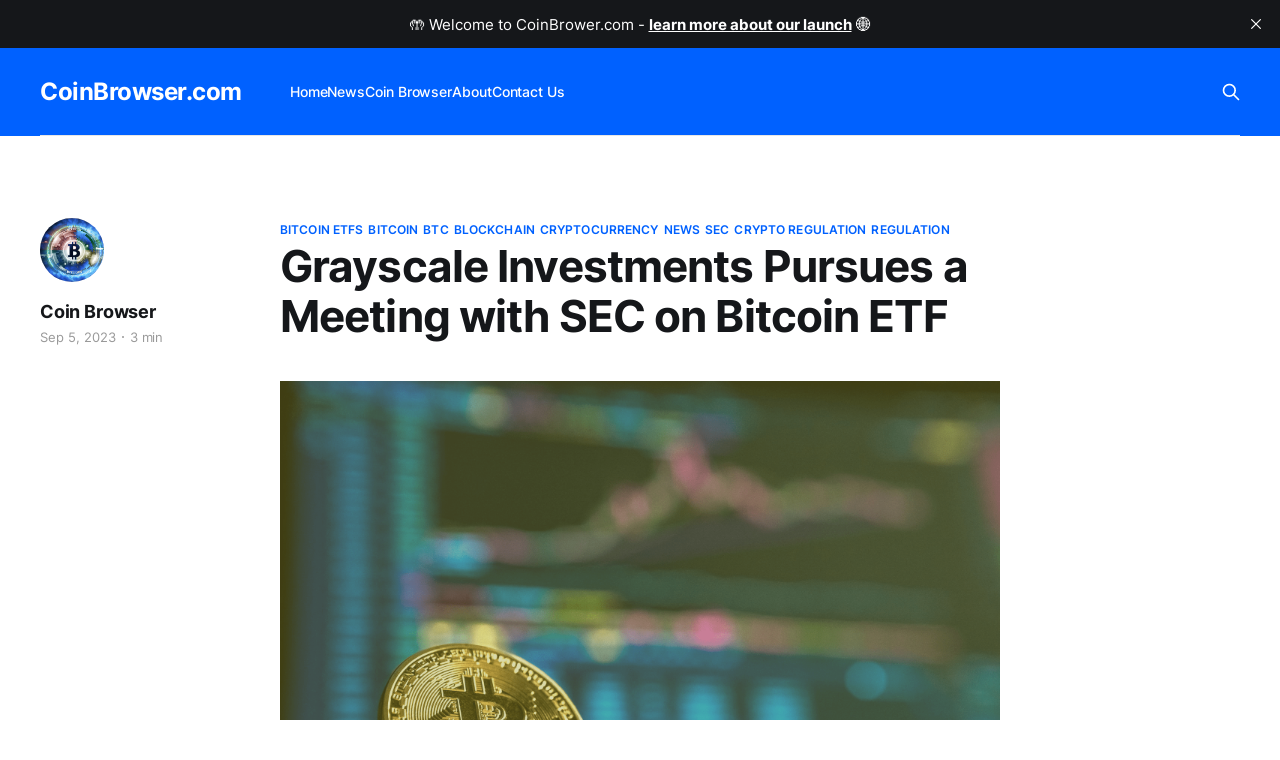

--- FILE ---
content_type: text/html; charset=utf-8
request_url: https://coinbrowser.com/grayscale-investments-pursues-a-meeting-with-sec-on-bitcoin-etf/
body_size: 6546
content:
<!DOCTYPE html>
<html lang="en">

<head>
    <meta charset="utf-8">
    <meta name="viewport" content="width=device-width, initial-scale=1">
    <title>Grayscale Investments Pursues a Meeting with SEC on Bitcoin ETF</title>
    <link rel="stylesheet" href="/assets/built/screen.css?v=433bdf4522">

    <link rel="icon" href="https://coinbrowser.com/content/images/size/w256h256/format/png/2023/08/logo.svg" type="image/png">
    <link rel="canonical" href="https://coinbrowser.com/grayscale-investments-pursues-a-meeting-with-sec-on-bitcoin-etf/">
    <meta name="referrer" content="no-referrer-when-downgrade">
    
    <meta property="og:site_name" content="CoinBrowser.com">
    <meta property="og:type" content="article">
    <meta property="og:title" content="Grayscale Investments Pursues a Meeting with SEC on Bitcoin ETF">
    <meta property="og:description" content="Grayscale Investments Pursues a Meeting with SEC to Discuss Bitcoin ETF Conversion


Grayscale Investments, a key player in the crypto asset management space, has intensified its efforts to convert its bitcoin trust into a spot bitcoin exchange-traded fund (ETF). The firm&#x27;s legal counsel sent a letter to the U.S.">
    <meta property="og:url" content="https://coinbrowser.com/grayscale-investments-pursues-a-meeting-with-sec-on-bitcoin-etf/">
    <meta property="og:image" content="https://coinbrowser.com/content/images/2023/09/bitcoin-etf-grayscale-investments-sec.png">
    <meta property="article:published_time" content="2023-09-05T23:24:38.000Z">
    <meta property="article:modified_time" content="2023-09-05T23:24:39.000Z">
    <meta property="article:tag" content="Bitcoin ETFs">
    <meta property="article:tag" content="Bitcoin">
    <meta property="article:tag" content="BTC">
    <meta property="article:tag" content="Blockchain">
    <meta property="article:tag" content="Cryptocurrency">
    <meta property="article:tag" content="News">
    <meta property="article:tag" content="SEC">
    <meta property="article:tag" content="Crypto Regulation">
    <meta property="article:tag" content="Regulation">
    
    <meta property="article:publisher" content="https://www.facebook.com/ghost">
    <meta name="twitter:card" content="summary_large_image">
    <meta name="twitter:title" content="Grayscale Investments Pursues a Meeting with SEC on Bitcoin ETF">
    <meta name="twitter:description" content="Grayscale Investments Pursues a Meeting with SEC to Discuss Bitcoin ETF Conversion


Grayscale Investments, a key player in the crypto asset management space, has intensified its efforts to convert its bitcoin trust into a spot bitcoin exchange-traded fund (ETF). The firm&#x27;s legal counsel sent a letter to the U.S.">
    <meta name="twitter:url" content="https://coinbrowser.com/grayscale-investments-pursues-a-meeting-with-sec-on-bitcoin-etf/">
    <meta name="twitter:image" content="https://coinbrowser.com/content/images/2023/09/bitcoin-etf-grayscale-investments-sec.png">
    <meta name="twitter:label1" content="Written by">
    <meta name="twitter:data1" content="Coin Browser">
    <meta name="twitter:label2" content="Filed under">
    <meta name="twitter:data2" content="Bitcoin ETFs, Bitcoin, BTC, Blockchain, Cryptocurrency, News, SEC, Crypto Regulation, Regulation">
    <meta name="twitter:site" content="@ghost">
    <meta property="og:image:width" content="1200">
    <meta property="og:image:height" content="801">
    
    <script type="application/ld+json">
{
    "@context": "https://schema.org",
    "@type": "Article",
    "publisher": {
        "@type": "Organization",
        "name": "CoinBrowser.com",
        "url": "https://coinbrowser.com/",
        "logo": {
            "@type": "ImageObject",
            "url": "https://coinbrowser.com/content/images/size/w256h256/format/png/2023/08/logo.svg",
            "width": 60,
            "height": 60
        }
    },
    "author": {
        "@type": "Person",
        "name": "Coin Browser",
        "image": {
            "@type": "ImageObject",
            "url": "https://coinbrowser.com/content/images/2023/08/bitcoin-animated.gif",
            "width": 743,
            "height": 461
        },
        "url": "https://coinbrowser.com/author/coin-browser/",
        "sameAs": [
            "https://coinbrowser.com"
        ]
    },
    "headline": "Grayscale Investments Pursues a Meeting with SEC on Bitcoin ETF",
    "url": "https://coinbrowser.com/grayscale-investments-pursues-a-meeting-with-sec-on-bitcoin-etf/",
    "datePublished": "2023-09-05T23:24:38.000Z",
    "dateModified": "2023-09-05T23:24:39.000Z",
    "image": {
        "@type": "ImageObject",
        "url": "https://coinbrowser.com/content/images/2023/09/bitcoin-etf-grayscale-investments-sec.png",
        "width": 1200,
        "height": 801
    },
    "keywords": "Bitcoin ETFs, Bitcoin, BTC, Blockchain, Cryptocurrency, News, SEC, Crypto Regulation, Regulation",
    "description": "Grayscale Investments Pursues a Meeting with SEC to Discuss Bitcoin ETF Conversion\n\n\nGrayscale Investments, a key player in the crypto asset management space, has intensified its efforts to convert its bitcoin trust into a spot bitcoin exchange-traded fund (ETF). The firm&#x27;s legal counsel sent a letter to the U.S. Securities and Exchange Commission (SEC), urging them to arrange a meeting &quot;as soon as practical.&quot;\n\n\n\nThe legal representation from the prestigious law firm Davis Polk &amp; Wardwell LLP is",
    "mainEntityOfPage": "https://coinbrowser.com/grayscale-investments-pursues-a-meeting-with-sec-on-bitcoin-etf/"
}
    </script>

    <meta name="generator" content="Ghost 6.13">
    <link rel="alternate" type="application/rss+xml" title="CoinBrowser.com" href="https://coinbrowser.com/rss/">
    
    <script defer src="https://cdn.jsdelivr.net/ghost/sodo-search@~1.8/umd/sodo-search.min.js" data-key="c5c81c0afa1d2b7c690d7da7d7" data-styles="https://cdn.jsdelivr.net/ghost/sodo-search@~1.8/umd/main.css" data-sodo-search="https://coinbrowser.com/" data-locale="en" crossorigin="anonymous" type="2b86916b8ca72d54995e732d-text/javascript"></script>
    <script defer src="https://cdn.jsdelivr.net/ghost/announcement-bar@~1.1/umd/announcement-bar.min.js" data-announcement-bar="https://coinbrowser.com/" data-api-url="https://coinbrowser.com/members/api/announcement/" crossorigin="anonymous" type="2b86916b8ca72d54995e732d-text/javascript"></script>
    <link href="https://coinbrowser.com/webmentions/receive/" rel="webmention">
    <script defer src="/public/cards.min.js?v=433bdf4522" type="2b86916b8ca72d54995e732d-text/javascript"></script><style>:root {--ghost-accent-color: #0061ff;}</style>
    <link rel="stylesheet" type="text/css" href="/public/cards.min.css?v=433bdf4522">
</head>

<body class="post-template tag-bitcoin-etfs tag-bitcoin tag-btc tag-blockchain tag-cryptocurrency tag-news tag-sec tag-crypto-regulation tag-regulation is-head-left-logo is-head-brand">
<div class="gh-site">

    <header id="gh-head" class="gh-head gh-outer">
        <div class="gh-head-inner gh-inner">
            <div class="gh-head-brand">
                <div class="gh-head-brand-wrapper">
                    
                    <a class="gh-head-logo" href="https://coinbrowser.com">
                            CoinBrowser.com
                    </a>
                    
                </div>
                <button class="gh-search gh-icon-btn" aria-label="Search this site" data-ghost-search><svg xmlns="http://www.w3.org/2000/svg" fill="none" viewBox="0 0 24 24" stroke="currentColor" stroke-width="2" width="20" height="20"><path stroke-linecap="round" stroke-linejoin="round" d="M21 21l-6-6m2-5a7 7 0 11-14 0 7 7 0 0114 0z"></path></svg></button>
                <button class="gh-burger"></button>
            </div>

            <nav class="gh-head-menu">
                <ul class="nav">
    <li class="nav-home"><a href="https://coinbrowser.com/">Home</a></li>
    <li class="nav-news"><a href="https://coinbrowser.com/tag/news/">News</a></li>
    <li class="nav-coin-browser"><a href="https://coinbrowser.com/tag/coin-browser/">Coin Browser</a></li>
    <li class="nav-about"><a href="https://coinbrowser.com/about/">About</a></li>
    <li class="nav-contact-us"><a href="https://coinbrowser.com/contact/">Contact Us</a></li>
</ul>

            </nav>

            <div class="gh-head-actions">
                        <button class="gh-search gh-icon-btn" aria-label="Search this site" data-ghost-search><svg xmlns="http://www.w3.org/2000/svg" fill="none" viewBox="0 0 24 24" stroke="currentColor" stroke-width="2" width="20" height="20"><path stroke-linecap="round" stroke-linejoin="round" d="M21 21l-6-6m2-5a7 7 0 11-14 0 7 7 0 0114 0z"></path></svg></button>
            </div>
        </div>
    </header>

    
<main class="gh-main">
        <article class="gh-article post tag-bitcoin-etfs tag-bitcoin tag-btc tag-blockchain tag-cryptocurrency tag-news tag-sec tag-crypto-regulation tag-regulation">

            <header class="gh-article-header gh-canvas">
                <div class="" style="display: inline-block;">
                        <a class="gh-article-tag" href="/tag/bitcoin-etfs/">Bitcoin ETFs</a>
                        <a class="gh-article-tag" href="/tag/bitcoin/">Bitcoin</a>
                        <a class="gh-article-tag" href="/tag/btc/">BTC</a>
                        <a class="gh-article-tag" href="/tag/blockchain/">Blockchain</a>
                        <a class="gh-article-tag" href="/tag/cryptocurrency/">Cryptocurrency</a>
                        <a class="gh-article-tag" href="/tag/news/">News</a>
                        <a class="gh-article-tag" href="/tag/sec/">SEC</a>
                        <a class="gh-article-tag" href="/tag/crypto-regulation/">Crypto Regulation</a>
                        <a class="gh-article-tag" href="/tag/regulation/">Regulation</a>
                </div>

                <h1 class="gh-article-title">Grayscale Investments Pursues a Meeting with SEC on Bitcoin ETF</h1>

                    <aside class="gh-article-sidebar">

        <div class="gh-author-image-list">
                <a class="gh-author-image" href="/author/coin-browser/">
                        <img src="https://coinbrowser.com/content/images/2023/08/bitcoin-animated.gif" alt="Coin Browser">
                </a>
        </div>

        <div class="gh-author-name-list">
                <h4 class="gh-author-name">
                    <a href="/author/coin-browser/">Coin Browser</a>
                </h4>
                
        </div>

        <div class="gh-article-meta">
            <div class="gh-article-meta-inner">
                <time class="gh-article-date" datetime="2023-09-05">Sep 5, 2023</time>
                    <span class="gh-article-meta-sep"></span>
                    <span class="gh-article-length">3 min</span>
            </div>
        </div>

    </aside>


                    <figure class="gh-article-image">
        <img
            srcset="/content/images/size/w300/2023/09/bitcoin-etf-grayscale-investments-sec.png 300w,
                    /content/images/size/w720/2023/09/bitcoin-etf-grayscale-investments-sec.png 720w,
                    /content/images/size/w960/2023/09/bitcoin-etf-grayscale-investments-sec.png 960w,
                    /content/images/size/w1200/2023/09/bitcoin-etf-grayscale-investments-sec.png 1200w,
                    /content/images/size/w2000/2023/09/bitcoin-etf-grayscale-investments-sec.png 2000w"
            sizes="(max-width: 1200px) 100vw, 1200px"
            src="/content/images/size/w1200/2023/09/bitcoin-etf-grayscale-investments-sec.png"
            alt="Grayscale Investments Pursues a Meeting with SEC on Bitcoin ETF"
        >
            <figcaption>Bitcoin ETF Grayscale Investements</figcaption>
    </figure>
            </header>

            <section class="gh-content gh-canvas">
                <h2>Grayscale Investments Pursues a Meeting with SEC to Discuss Bitcoin ETF Conversion</h2>
<p>Grayscale Investments, a key player in the crypto asset management space, has intensified its efforts to convert its bitcoin trust into a spot bitcoin exchange-traded fund (ETF). The firm's legal counsel sent a letter to the U.S. Securities and Exchange Commission (SEC), urging them to arrange a meeting "as soon as practical."</p>

<p>The legal representation from the prestigious law firm Davis Polk & Wardwell LLP is keen to "discuss the way forward," especially in the wake of a recent court ruling that has breathed new life into cryptocurrency markets. The case in question was decided by a panel of three judges from the District of Columbia Court of Appeals.</p>

<p>This latest judicial opinion termed the SEC's earlier decision to deny Grayscale's ETF conversion application as "arbitrary and capricious." This is noteworthy because the SEC had previously approved ETFs that were based on bitcoin futures contracts, creating an apparent inconsistency in their decision-making process.</p>

<p>A spot bitcoin ETF would represent a monumental shift for crypto investments. It would offer investors a chance to gain exposure to Bitcoin, the world's most significant digital currency, without the need to directly own the asset. This could potentially usher in a new era of mainstream acceptance for cryptocurrencies.</p>

<p>Following the groundbreaking court decision, Bitcoin's value surged by 8%, momentarily reaching the $28,000 mark. However, this uptick was short-lived. Within a span of 48 hours, the cryptocurrency retraced its steps, bringing down the rally's momentum.</p>

<p>As of the latest reports, Bitcoin's value has slightly declined, trading below $26,000 as of Tuesday afternoon. Overall, it has seen a 1% decrease over the past week. Despite the initial optimism, the market remains cautious.</p>

<h3>Uncertain Outcomes Despite Judicial Optimism</h3>
<p>While the court ruling has brought a sense of optimism, it's essential to tread carefully. Ric Edelman, the founder of the Digital Assets Council of Financial Professionals, cautioned against excessive enthusiasm in a recent interview with Yahoo Finance. "We must not get too excited, too carried away," he said.</p>

<p>Edelman emphasized that the court's decision does not mandate the SEC to approve the ETF conversion. It merely requires the regulatory body to review Grayscale's application again. The SEC has a window until mid-October to request a re-hearing of the case and has indicated that it is currently reviewing the decision.</p>

<p>Last week, Michael Sonnenshein, the CEO of Grayscale, also advocated for patience during an interview with Yahoo Finance. However, this week's letter from Grayscale's legal team argues for a more urgent approach. "We believe the trust’s nearly one million investors deserve this fair playing field as quickly as possible," stated Joseph Hall of Davis Polk in the letter.</p>

<p>Grayscale's Bitcoin Trust (GBTC) is a major force in the cryptocurrency world, being the largest trust holder of Bitcoin globally. Currently, it trades at an 18% discount compared to Bitcoin's actual performance, according to data from YCharts.</p>

<h3>Possible Paths Forward: What Could the SEC Do?</h3>
<p>The SEC has multiple options to consider following the court ruling. They can approve Grayscale's application for a spot Bitcoin ETF, present a new rationale for denying the application, or even take the unprecedented step of revoking listings for existing Bitcoin futures ETFs that they had previously approved.</p>

<p>Ric Edelman noted that the revocation of current futures ETF products would be a shocking turn of events. "No one is expecting it," he said. Despite this, the possibility exists and underscores the uncertainty that characterizes the regulatory landscape for cryptocurrencies in the United States.</p>

<p>The SEC's ultimate decision will be keenly observed, not just by Grayscale and its investors but also by the wider financial and crypto communities. Whatever path the SEC chooses could set a precedent for how digital assets are treated in the regulatory sphere, potentially impacting future applications and the crypto market at large.</p>

<p>The recent developments serve as a compelling chapter in the ongoing dialogue between regulatory authorities and crypto enterprises. Both parties are exploring how to navigate a rapidly evolving financial landscape where traditional frameworks often struggle to accommodate new forms of assets like cryptocurrencies.</p>
            </section>

        </article>

                <div class="gh-read-next gh-canvas">
                <section class="gh-pagehead">
                    <h4 class="gh-pagehead-title">Read next</h4>
                </section>

                <div class="gh-topic gh-topic-grid">
                    <div class="gh-topic-content">
                            <article class="gh-card post">
    <a class="gh-card-link" href="/from-bitcoin-to-altcoins-diversifying-your-cryptocurrency-portfolio/">
            <figure class="gh-card-image">
                <img
                    srcset="/content/images/size/w300/retro-dollar.png 300w,
                            /content/images/size/w720/retro-dollar.png 720w,
                            /content/images/size/w960/retro-dollar.png 960w,
                            /content/images/size/w1200/retro-dollar.png 1200w,
                            /content/images/size/w2000/retro-dollar.png 2000w"
                    sizes="(max-width: 1200px) 100vw, 1200px"
                    src="/content/images/size/w720/retro-dollar.png"
                    alt="From Bitcoin to Altcoins: Diversifying Your Cryptocurrency Portfolio"
                >
            </figure>

        <div class="gh-card-wrapper">
            <header class="gh-card-header">
                <h3 class="gh-card-title">From Bitcoin to Altcoins: Diversifying Your Cryptocurrency Portfolio</h3>
            </header>

                    <div class="gh-card-excerpt">The Landscape of Cryptocurrency Portfolio Diversification


Investing in cryptocurrencies has become a mainstream financial activity, attracting both individual and institutional investors. While Bitcoin remains the flagship cryptocurrency, the landscape has expanded to include a plethora of alternative digital assets known as Altcoins. These Altcoins, ranging from well-established names like Ethereum</div>

            <footer class="gh-card-footer">
                <span class="gh-card-author">Coin Browser</span>
                <time class="gh-card-date" datetime="2023-11-01">Nov 1, 2023</time>
            </footer>
        </div>
    </a>
</article>                            <article class="gh-card post">
    <a class="gh-card-link" href="/how-technological-advancements-are-shaping-cryptocurrency-potential-2/">
            <figure class="gh-card-image">
                <img
                    srcset="/content/images/size/w300/bitcoin-animated-2.gif 300w,
                            /content/images/size/w720/bitcoin-animated-2.gif 720w,
                            /content/images/size/w960/bitcoin-animated-2.gif 960w,
                            /content/images/size/w1200/bitcoin-animated-2.gif 1200w,
                            /content/images/size/w2000/bitcoin-animated-2.gif 2000w"
                    sizes="(max-width: 1200px) 100vw, 1200px"
                    src="/content/images/size/w720/bitcoin-animated-2.gif"
                    alt="How Technological Advancements are Shaping Cryptocurrency Potential"
                >
            </figure>

        <div class="gh-card-wrapper">
            <header class="gh-card-header">
                <h3 class="gh-card-title">How Technological Advancements are Shaping Cryptocurrency Potential</h3>
            </header>

                    <div class="gh-card-excerpt">Technological Advancements and Their Impact on Cryptocurrency Potential


The cryptocurrency landscape is in a constant state of flux, driven by technological innovations that are continually shaping its potential and changing the way we perceive digital finance. From the inception of Bitcoin in 2009 to the current proliferation of various blockchain</div>

            <footer class="gh-card-footer">
                <span class="gh-card-author">Coin Browser</span>
                <time class="gh-card-date" datetime="2023-10-31">Oct 31, 2023</time>
            </footer>
        </div>
    </a>
</article>                            <article class="gh-card post">
    <a class="gh-card-link" href="/cryptocurrency-regulation-a-global-perspective-and-its-impacts-on-research/">
            <figure class="gh-card-image">
                <img
                    srcset="/content/images/size/w300/3374.jpg 300w,
                            /content/images/size/w720/3374.jpg 720w,
                            /content/images/size/w960/3374.jpg 960w,
                            /content/images/size/w1200/3374.jpg 1200w,
                            /content/images/size/w2000/3374.jpg 2000w"
                    sizes="(max-width: 1200px) 100vw, 1200px"
                    src="/content/images/size/w720/3374.jpg"
                    alt=" Discuss the global regulatory landscape for cryptocurrencies and its implications for research."
                >
            </figure>

        <div class="gh-card-wrapper">
            <header class="gh-card-header">
                <h3 class="gh-card-title">Cryptocurrency Regulation: A Global Perspective and Its Impacts on Research</h3>
            </header>

                    <div class="gh-card-excerpt">The Importance of Cryptocurrency Regulation


Cryptocurrency has become a hot topic in recent years, with the rise of Bitcoin and other digital currencies. As more individuals and businesses embrace these new forms of currency, it has become increasingly important to establish regulations to ensure the safety and stability of the</div>

            <footer class="gh-card-footer">
                <span class="gh-card-author">Coin Browser</span>
                <time class="gh-card-date" datetime="2023-10-30">Oct 30, 2023</time>
            </footer>
        </div>
    </a>
</article>                    </div>
                </div>
            </div>

        </main>

    <footer class="gh-foot gh-outer">
        <div class="gh-foot-inner gh-inner">

            <nav class="gh-foot-menu">
                <ul class="nav">
    <li class="nav-sign-up"><a href="#/portal/">Sign up</a></li>
    <li class="nav-news"><a href="https://coinbrowser.com/tag/news/">News</a></li>
    <li class="nav-coin-browser"><a href="https://coinbrowser.com/tag/coin-browser/">Coin Browser</a></li>
    <li class="nav-contact-us"><a href="https://coinbrowser.com/contact/">Contact Us</a></li>
    <li class="nav-advertise"><a href="https://coinbrowser.com/advertise-with-coin-browser/">Advertise</a></li>
    <li class="nav-about-coinbrowser-com"><a href="https://coinbrowser.com/about/">About Coinbrowser.com</a></li>
</ul>

            </nav>

            <div class="gh-copyright">
                    CoinBrowser.com © 2026. Powered by <a href="https://ghost.org/" target="_blank" rel="noopener">Ghost</a>
            </div>
        </div>
    </footer>

</div>

    <div class="pswp" tabindex="-1" role="dialog" aria-hidden="true">
    <div class="pswp__bg"></div>

    <div class="pswp__scroll-wrap">
        <div class="pswp__container">
            <div class="pswp__item"></div>
            <div class="pswp__item"></div>
            <div class="pswp__item"></div>
        </div>

        <div class="pswp__ui pswp__ui--hidden">
            <div class="pswp__top-bar">
                <div class="pswp__counter"></div>

                <button class="pswp__button pswp__button--close" title="Close (Esc)"></button>
                <button class="pswp__button pswp__button--share" title="Share"></button>
                <button class="pswp__button pswp__button--fs" title="Toggle fullscreen"></button>
                <button class="pswp__button pswp__button--zoom" title="Zoom in/out"></button>

                <div class="pswp__preloader">
                    <div class="pswp__preloader__icn">
                        <div class="pswp__preloader__cut">
                            <div class="pswp__preloader__donut"></div>
                        </div>
                    </div>
                </div>
            </div>

            <div class="pswp__share-modal pswp__share-modal--hidden pswp__single-tap">
                <div class="pswp__share-tooltip"></div>
            </div>

            <button class="pswp__button pswp__button--arrow--left" title="Previous (arrow left)"></button>
            <button class="pswp__button pswp__button--arrow--right" title="Next (arrow right)"></button>

            <div class="pswp__caption">
                <div class="pswp__caption__center"></div>
            </div>
        </div>
    </div>
</div>
<script src="/assets/built/main.min.js?v=433bdf4522" type="2b86916b8ca72d54995e732d-text/javascript"></script>

<script defer data-domain="coinbrowser.com" src="https://plausible.io/js/script.js" type="2b86916b8ca72d54995e732d-text/javascript"></script>

<!-- Matomo -->
<script type="2b86916b8ca72d54995e732d-text/javascript">
  var _paq = window._paq = window._paq || [];
  /* tracker methods like "setCustomDimension" should be called before "trackPageView" */
  _paq.push(['trackPageView']);
  _paq.push(['enableLinkTracking']);
  (function() {
    var u="https://ma.zsh.io/";
    _paq.push(['setTrackerUrl', u+'matomo.php']);
    _paq.push(['setSiteId', '8']);
    var d=document, g=d.createElement('script'), s=d.getElementsByTagName('script')[0];
    g.async=true; g.src=u+'matomo.js'; s.parentNode.insertBefore(g,s);
  })();
</script>
<!-- End Matomo Code -->

<script src="/cdn-cgi/scripts/7d0fa10a/cloudflare-static/rocket-loader.min.js" data-cf-settings="2b86916b8ca72d54995e732d-|49" defer></script><script defer src="https://static.cloudflareinsights.com/beacon.min.js/vcd15cbe7772f49c399c6a5babf22c1241717689176015" integrity="sha512-ZpsOmlRQV6y907TI0dKBHq9Md29nnaEIPlkf84rnaERnq6zvWvPUqr2ft8M1aS28oN72PdrCzSjY4U6VaAw1EQ==" data-cf-beacon='{"version":"2024.11.0","token":"b30467613d6f438197b0cd823327c0cc","r":1,"server_timing":{"name":{"cfCacheStatus":true,"cfEdge":true,"cfExtPri":true,"cfL4":true,"cfOrigin":true,"cfSpeedBrain":true},"location_startswith":null}}' crossorigin="anonymous"></script>
</body>

</html>
